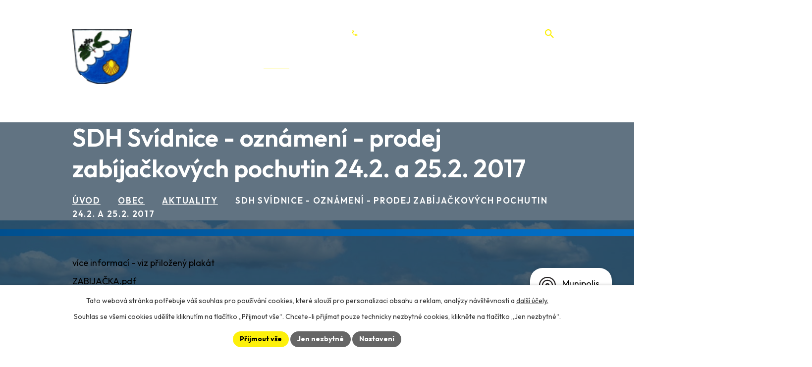

--- FILE ---
content_type: text/html; charset=utf-8
request_url: https://www.obecsvidnice.cz/aktuality/sdh-svidnice-oznameni-prodej-zabijackovych-pochutin-24-2-a-25-2-2017-222532?mainSection-dataAggregatorCalendar-6654380-date=202308
body_size: 10715
content:
<!DOCTYPE html>
<html lang="cs" data-lang-system="cs">
	<head>



		<!--[if IE]><meta http-equiv="X-UA-Compatible" content="IE=EDGE"><![endif]-->
			<meta name="viewport" content="width=device-width, initial-scale=1, user-scalable=yes">
			<meta http-equiv="content-type" content="text/html; charset=utf-8" />
			<meta name="robots" content="index,follow" />
			<meta name="author" content="Antee s.r.o." />
			<meta name="description" content="více informací - viz přiložený plakát
ZABIJAČKA.pdf" />
			<meta name="keywords" content="Svídnice, aktuality" />
			<meta name="viewport" content="width=device-width, initial-scale=1, user-scalable=yes" />
<title>SDH Svídnice - oznámení - prodej zabíjačkových pochutin 24.2. a 25.2. 2017 | Obec Svídnice, okres Chrudim</title>

		<link rel="stylesheet" type="text/css" href="https://cdn.antee.cz/jqueryui/1.8.20/css/smoothness/jquery-ui-1.8.20.custom.css?v=2" integrity="sha384-969tZdZyQm28oZBJc3HnOkX55bRgehf7P93uV7yHLjvpg/EMn7cdRjNDiJ3kYzs4" crossorigin="anonymous" />
		<link rel="stylesheet" type="text/css" href="/style.php?nid=R1FWVg==&amp;ver=1768399196" />
		<link rel="stylesheet" type="text/css" href="/css/libs.css?ver=1768399900" />
		<link rel="stylesheet" type="text/css" href="https://cdn.antee.cz/genericons/genericons/genericons.css?v=2" integrity="sha384-DVVni0eBddR2RAn0f3ykZjyh97AUIRF+05QPwYfLtPTLQu3B+ocaZm/JigaX0VKc" crossorigin="anonymous" />

		<script src="/js/jquery/jquery-3.0.0.min.js" ></script>
		<script src="/js/jquery/jquery-migrate-3.1.0.min.js" ></script>
		<script src="/js/jquery/jquery-ui.min.js" ></script>
		<script src="/js/jquery/jquery.ui.touch-punch.min.js" ></script>
		<script src="/js/libs.min.js?ver=1768399900" ></script>
		<script src="/js/ipo.min.js?ver=1768399889" ></script>
			<script src="/js/locales/cs.js?ver=1768399196" ></script>

			<script src='https://www.google.com/recaptcha/api.js?hl=cs&render=explicit' ></script>

		<link href="/aktuality?action=atom" type="application/atom+xml" rel="alternate" title="Aktuality">
		<link href="/uredni-deska?action=atom" type="application/atom+xml" rel="alternate" title="Úřední deska">
		<link href="/planovane-akce?action=atom" type="application/atom+xml" rel="alternate" title="Plánované akce">
		<link href="/hlaseni-mistniho-rozhlasu?action=atom" type="application/atom+xml" rel="alternate" title="Hlášení místního rozhlasu">
		<link href="/zpravodaj?action=atom" type="application/atom+xml" rel="alternate" title="Zpravodaj">
<meta name="format-detection" content="telephone=no">
<link rel="preconnect" href="https://fonts.googleapis.com">
<link rel="preconnect" href="https://fonts.gstatic.com" crossorigin>
<link href="https://fonts.googleapis.com/css2?family=Outfit:wght@300..700&amp;display=fallback" rel="stylesheet">
<link href="/image.php?nid=1288&amp;oid=11834644" rel="icon" type="image/png">
<link rel="shortcut icon" href="/image.php?nid=1288&amp;oid=11834644">
<link rel="preload" href="/image.php?nid=1288&amp;oid=11834648" as="image">
<script>
ipo.api.live('h1', function(el) {
if(( !document.getElementById('page11823140') ) && ($("#system-menu").length != 1 && !$(".error").length )){
if (window.innerWidth >= 1024){
$(el).insertBefore("#iponavigation p");
}
}
});
ipo.api.live("body", function(el){
//převod úvodní fotky do drobečkové navigace
if( ( !document.getElementById('page11823140') ) && ( !$(".error").length ) ){
if( $(el).find(".sub-bg").length ){
var image_back = $(el).find(".sub-bg").html();
$(el).find("#iponavigation").append(image_back);
}
}
//přesun vyhledávání
$(el).find(".elasticSearchForm").appendTo(".header-fulltext");
//přesun patičky
$(el).find("#ipocopyright").insertAfter("#ipocontainer");
//zjištění zda se jedná o stránku 404
if( $(el).find(".ipopagetext .error").length ){
$(el).addClass("error-page");
}
//přidání třídy action-button pro backlink
$(el).find(".backlink").addClass("action-button");
//přidání třidy action-button (cta Zpět na přehled, Akce.cz, Turistika.cz)
$(el).find(".backlink, .event.clearfix > a, .destination > p:last-child > a").addClass("action-button");
//galerie
$(el).find(".gallery .matrix > li").each(function( index, es ) {
if( $(es).find("div > a img").length )
{
var productImage = $(es).find("div > a img").attr("src");
$(es).find("div > a img").attr("data-imageUrl", productImage);
var productAttribute = $(es).find("div > a img").attr("data-imageUrl");
var productResult = productAttribute.split("&width")[0];
$(es).find("div > a > img").attr("src", productResult);
$(es).find("div > a > img").attr("data-src", productResult);
}
else
{
var link_product = $(es).find(".title > a").attr("href");
$(es).addClass("not-image");
$(es).find("div > h2").after('<a href="'+link_product+'"></\a>');
}
var link_product = $(es).find(".title > a").attr("href");
var title_product = $(es).find(".title").attr("title");
$(es).find(".title a").text(title_product);
$(es).append("<a class='link__wrapper' href='"+link_product+"'><\/a>");
if( $("html[lang='cs']").length ){
$(es).append('<span class="vstup">Vstoupit do alba <svg xmlns="http://www.w3.org/2000/svg" version="1.1" x="0" y="0" width="6" height="10" viewBox="0 0 6 10" xml:space="preserve" enable-background="new 0 0 6 10"><path d="m1.7 9.7 4-4c.2-.2.3-.5.3-.7a1 1 0 0 0-.3-.7l-4-4A1 1 0 0 0 .3.3c-.4.4-.4.9 0 1.4L3.6 5 .3 8.4c-.4.5-.4 1 0 1.4.4.3 1.1.3 1.4-.1z" fill="#d6bea9"/>\span>');
}
if( $("html[lang='en']").length ){
$(es).append('<span class="vstup">Enter the album <svg xmlns="http://www.w3.org/2000/svg" version="1.1" x="0" y="0" width="6" height="10" viewBox="0 0 6 10" xml:space="preserve" enable-background="new 0 0 6 10"><path d="m1.7 9.7 4-4c.2-.2.3-.5.3-.7a1 1 0 0 0-.3-.7l-4-4A1 1 0 0 0 .3.3c-.4.4-.4.9 0 1.4L3.6 5 .3 8.4c-.4.5-.4 1 0 1.4.4.3 1.1.3 1.4-.1z" fill="#d6bea9"/>\span>');
}
if( $("html[lang='de']").length ){
$(es).append('<span class="vstup">Eintreten <svg xmlns="http://www.w3.org/2000/svg" version="1.1" x="0" y="0" width="6" height="10" viewBox="0 0 6 10" xml:space="preserve" enable-background="new 0 0 6 10"><path d="m1.7 9.7 4-4c.2-.2.3-.5.3-.7a1 1 0 0 0-.3-.7l-4-4A1 1 0 0 0 .3.3c-.4.4-.4.9 0 1.4L3.6 5 .3 8.4c-.4.5-.4 1 0 1.4.4.3 1.1.3 1.4-.1z" fill="#d6bea9"/>\span>');
}
$(es).find("> div > *").unwrap();
});
if( $(el).find(".images > div").length && !$(el).find(".catalog.view-itemDetail").length )
{
$(el).find(".images > div").each(function( index, es ) {
var productImage = $(es).find(".image-inner-wrapper a.image-detail img").attr("data-src");
var productResult = productImage.split("&width")[0];
$(es).find(".image-inner-wrapper a.image-detail img").attr("data-src", productResult);
});
}
else {
$(el).find(".images > div").each(function( index, es ) {
var productImage = $(es).find(".image-inner-wrapper a.image-detail img").attr("src");
var productResult = productImage.split("&width")[0];
$(es).find(".image-inner-wrapper a.image-detail img").attr("src", productResult);
});
}
//odstranění &width
if( $(el).find(".articles > .article").length ){
$(el).find(".articles > .article").each(function( index, es ) {
if( $(es).find("a:not(.morelink) img").length ){
var productImage = $(es).find("a:not(.morelink) img").attr("data-src");
var productResult = productImage.split("&width")[0];
$(es).find("a:not(.morelink) img").attr("data-src", productResult);
}
});
}
//funkce pro zobrazování, skrývání vyhledávání a ovládání na desktopu
$(el).find(".elasticSearchForm input[type='text']").on("click change focus", function() {
if ( $(this).val() ){
$(el).find(".elasticSearchForm").addClass("active");
}
else {
$(el).find(".elasticSearchForm").removeClass("active");
}
});
//funkce na přidání posuvníku
function displayWhisperer() {
if( !$(".elasticSearch-autocompleteResult").is(':empty')  ) {
$("body").addClass("apply-scroll");
}
else
{
$("body").removeClass("apply-scroll");
}
}
$(".elasticSearchForm input[type='text']").keyup(function() {
$.ajax({
type: "POST",
data: 'keyword=' + $(this).val(),
beforeSend: function() {
displayWhisperer();
},
success: function(data) {
displayWhisperer();
}
});
});
});
//funkce pro zobrazování a skrývání vyhledávání
ipo.api.live(".header-fulltext > a", function(el){
var ikonaLupa = $(el).find(".ikona-lupa");
$(el).click(function(e) {
e.preventDefault();
$(this).toggleClass("search-active");
$("body").toggleClass("search-active");
if($(this).hasClass("search-active"))
{
$(ikonaLupa).text('X');
$(ikonaLupa).attr("title","Zavřít vyhledávání");
}
else
{
$(this).removeClass("search-active");
$("body").removeClass("search-active");
if( $("body").hasClass("apply-scroll") )
{
$("body").removeClass("apply-scroll");
}
$(ikonaLupa).attr("title","Otevřít vyhledávání");
$(".elasticSearchForm input[type=text]").val("");
}
$(".elasticSearchForm input[type=text]").focus();
});
});
//zjištění počet položek submenu
ipo.api.live('#ipotopmenuwrapper ul.topmenulevel2', function(el) {
$(el).find("> li").each(function( index, es ) {
if(index == 9){
$(el).addClass("two-column");
}
});
});
//označení položek, které mají submenu
ipo.api.live('#ipotopmenu ul.topmenulevel1 li.topmenuitem1', function(el) {
var submenu = $(el).find("ul.topmenulevel2");
if (window.innerWidth <= 1024){
if (submenu.length) {
$(el).addClass("hasSubmenu");
$(el).find("> a").after("<span class='open-submenu' />");
}
}
});
//wrapnutí spanu do poležek první úrovně
ipo.api.live('#ipotopmenu ul.topmenulevel1 li.topmenuitem1 > a', function(el) {
$(el).wrapInner("<span>");
});
//rozbaleni menu
$(function() {
if (window.innerWidth <= 1024) {
$(".topmenulevel1 > li.hasSubmenu .open-submenu").click(function(e) {
$(this).toggleClass("see-more");
if($(this).hasClass("see-more")) {
$("ul.topmenulevel2").css("display","none");
$(this).next("ul.topmenulevel2").css("display","block");
$(".topmenulevel1 > li > a").removeClass("see-more");
$(this).addClass("see-more");
} else {
$(this).removeClass("see-more");
$(this).next("ul.topmenulevel2").css("display","none");
}
});
}
});
</script>

	</head>

	<body id="page131906" class="subpage131906 subpage5915158"
			
			data-nid="1288"
			data-lid="CZ"
			data-oid="131906"
			data-layout-pagewidth="1024"
			
			data-slideshow-timer="3"
			 data-ipo-article-id="222532"
						
				
				data-layout="responsive" data-viewport_width_responsive="1024"
			>



							<div id="snippet-cookiesConfirmation-euCookiesSnp">			<div id="cookieChoiceInfo" class="cookie-choices-info template_1">
					<p>Tato webová stránka potřebuje váš souhlas pro používání cookies, které slouží pro personalizaci obsahu a reklam, analýzy návštěvnosti a 
						<a class="cookie-button more" href="https://navody.antee.cz/cookies" target="_blank">další účely.</a>
					</p>
					<p>
						Souhlas se všemi cookies udělíte kliknutím na tlačítko „Přijmout vše“. Chcete-li přijímat pouze technicky nezbytné cookies, klikněte na tlačítko „Jen nezbytné“.
					</p>
				<div class="buttons">
					<a class="cookie-button action-button ajax" id="cookieChoiceButton" rel=”nofollow” href="/aktuality/sdh-svidnice-oznameni-prodej-zabijackovych-pochutin-24-2-a-25-2-2017-222532?do=cookiesConfirmation-acceptAll">Přijmout vše</a>
					<a class="cookie-button cookie-button--settings action-button ajax" rel=”nofollow” href="/aktuality/sdh-svidnice-oznameni-prodej-zabijackovych-pochutin-24-2-a-25-2-2017-222532?do=cookiesConfirmation-onlyNecessary">Jen nezbytné</a>
					<a class="cookie-button cookie-button--settings action-button ajax" rel=”nofollow” href="/aktuality/sdh-svidnice-oznameni-prodej-zabijackovych-pochutin-24-2-a-25-2-2017-222532?do=cookiesConfirmation-openSettings">Nastavení</a>
				</div>
			</div>
</div>				<div id="ipocontainer">

			<div class="menu-toggler">

				<span>Menu</span>
				<span class="genericon genericon-menu"></span>
			</div>

			<span id="back-to-top">

				<i class="fa fa-angle-up"></i>
			</span>

			<div id="ipoheader">

				<div class="header-container flex-container layout-container">
	<a href="/" class="header-logo" title="Obec Svídnice">
		<img src="/image.php?nid=1288&amp;oid=11834648" alt="Obec Svídnice" width="120" height="110">
		<span>Obec Svídnice</span>
	</a>
	<div class="header-icons icons icons-white flex-container">
		<a href="tel:+420469670287" title="+420 469 670 287">+420 469 670 287</a>
		<div class="header-fulltext">
			<a href="#"><span title="Otevřít vyhledávání" class="ikona-lupa">Ikona</span></a>
		</div>
	</div>
</div>



<div class="sub-bg">
	
		 
		<img src="/image.php?oid=11834963&amp;nid=1288" width="2000" height="480" alt="Obec Svídnice">
		 
	
</div>			</div>

			<div id="ipotopmenuwrapper">

				<div id="ipotopmenu">
<h4 class="hiddenMenu">Horní menu</h4>
<ul class="topmenulevel1"><li class="topmenuitem1 noborder" id="ipomenu11823140"><a href="/">Úvod</a></li><li class="topmenuitem1" id="ipomenu121826"><a href="/obecni-urad">Obecní úřad</a><ul class="topmenulevel2"><li class="topmenuitem2" id="ipomenu121827"><a href="/zakladni-informace">Základní informace</a></li><li class="topmenuitem2" id="ipomenu121828"><a href="/popis-uradu">Popis úřadu</a></li><li class="topmenuitem2" id="ipomenu2791603"><a href="/uredni-deska">Úřední deska</a></li><li class="topmenuitem2" id="ipomenu5892114"><a href="/povinne-info">Povinně zveřejňované informace</a></li><li class="topmenuitem2" id="ipomenu121829"><a href="/poskytovani-informaci-prijem-podani-formulare">Poskytování informací, příjem podání. Formuláře</a></li><li class="topmenuitem2" id="ipomenu3364404"><a href="/obecni-symboly">Obecní symboly</a><ul class="topmenulevel3"><li class="topmenuitem3" id="ipomenu3369442"><a href="/slavnostni-predani-dekretu-17-4-2012">Slavnostní předání dekretu 17.4.2012</a></li><li class="topmenuitem3" id="ipomenu3407132"><a href="/slavnostni-posveceni-obecnich-symbolu-dne-24-8-2013">Slavnostní posvěcení obecních symbolů dne 24.8.2013</a></li></ul></li><li class="topmenuitem2" id="ipomenu121830"><a href="/vyhlasky-zakony-a-usneseni-zastupitelstva">Vyhlášky, zákony</a></li><li class="topmenuitem2" id="ipomenu121831"><a href="/rozpocet">Rozpočet</a></li><li class="topmenuitem2" id="ipomenu11823295"><a href="/zpravodaj">Zpravodaj</a></li><li class="topmenuitem2" id="ipomenu121832"><a href="/elektronicka-podatelna">Elektronická podatelna</a></li><li class="topmenuitem2" id="ipomenu7683093"><a href="https://cro.justice.cz/" target="_blank">Registr oznámení</a></li><li class="topmenuitem2" id="ipomenu5893487"><a href="/verejne-zakazky">Veřejné zakázky</a></li><li class="topmenuitem2" id="ipomenu6940555"><a href="/ochrana-osobnich-udaju">Ochrana osobních údajů</a></li></ul></li><li class="topmenuitem1 active" id="ipomenu5915158"><a href="/obec">Obec</a><ul class="topmenulevel2"><li class="topmenuitem2 active" id="ipomenu131906"><a href="/aktuality">Aktuality</a></li><li class="topmenuitem2" id="ipomenu6784956"><a href="/hlaseni-mistniho-rozhlasu">Hlášení místního rozhlasu</a></li><li class="topmenuitem2" id="ipomenu5893203"><a href="/fotogalerie">Fotogalerie</a></li><li class="topmenuitem2" id="ipomenu5893210"><a href="/kultura">Kultura</a></li><li class="topmenuitem2" id="ipomenu131897"><a href="/historie">Historie</a></li><li class="topmenuitem2" id="ipomenu4494568"><a href="/uzemni-plan">Územní plán</a></li><li class="topmenuitem2" id="ipomenu1216430"><a href="/hzs-pozarni-ochrana">HZS - požární ochrana</a></li><li class="topmenuitem2" id="ipomenu734771"><a href="/svoz-a-likvidace-tko">Svoz a likvidace TKO</a><ul class="topmenulevel3"><li class="topmenuitem3" id="ipomenu8952715"><a href="/naklady-obce-svidnice-na-provoz-obecniho-systemu-a-mnozstvi-vyprodukovanych-odpadu">Náklady obce Svídnice na provoz obecního systému a množství vyprodukovaných odpadů</a></li></ul></li><li class="topmenuitem2" id="ipomenu8949639"><a href="/mobilni-rozhlas">Mobilní Rozhlas</a></li><li class="topmenuitem2" id="ipomenu1490692"><a href="/byvala-skola">Bývalá škola</a><ul class="topmenulevel3"><li class="topmenuitem3" id="ipomenu5490609"><a href="/fotogalerie-pronajimanych-vnitrnich-prostor-v-budove-skoly">Fotogalerie pronajímaných vnitřních prostor v budově školy</a></li></ul></li><li class="topmenuitem2" id="ipomenu5374683"><a href="/vitani-obcanku-formular">Vítání občánků - formulář</a></li><li class="topmenuitem2" id="ipomenu5874911"><a href="/info-sms">Informační SMS</a></li><li class="topmenuitem2" id="ipomenu8428856"><a href="/dotace-cerpane-obci">Dotace čerpané obcí</a></li></ul></li><li class="topmenuitem1" id="ipomenu5915436"><a href="/spolky-a-sdruzeni">Spolky</a><ul class="topmenulevel2"><li class="topmenuitem2" id="ipomenu5915234"><a href="/nohejbal">Nohejbal</a><ul class="topmenulevel3"><li class="topmenuitem3" id="ipomenu1929066"><a href="/soutez-o-pohar-starosty-obce-rok-2010">Soutěž "O pohár starosty obce" rok 2010</a></li><li class="topmenuitem3" id="ipomenu1442732"><a href="/soutez-o-pohar-starosty-obce-rok-2009">Soutěž "O pohár starosty obce" rok 2009</a></li></ul></li><li class="topmenuitem2" id="ipomenu5915255"><a href="/tj-svidnice">TJ Svídnice</a><ul class="topmenulevel3"><li class="topmenuitem3" id="ipomenu151434"><a href="/o-fotbale-ve-svidnici">O fotbale ve Svídnici</a></li></ul></li><li class="topmenuitem2" id="ipomenu5915292"><a href="/sdh-svidnice">SDH Svídnice</a><ul class="topmenulevel3"><li class="topmenuitem3" id="ipomenu149836"><a href="/historie-sdh">Historie SDH</a></li></ul></li><li class="topmenuitem2" id="ipomenu5915358"><a href="/rybnik-v-lukach">Rybník v Lukách</a></li><li class="topmenuitem2" id="ipomenu7083000"><a href="/svidnicky-extrem">Svídnický extrém</a></li></ul></li><li class="topmenuitem1" id="ipomenu5916033"><a href="/okoli-a-turistika">Okolí</a><ul class="topmenulevel2"><li class="topmenuitem2" id="ipomenu3643833"><a href="/akce-v-okoli">Akce v okolí</a></li><li class="topmenuitem2" id="ipomenu3643832"><a href="/turistika-v-regionu">Turistika v regionu</a></li><li class="topmenuitem2" id="ipomenu150944"><a href="/kulturni-pamatky">Kulturní památky</a></li><li class="topmenuitem2" id="ipomenu149840"><a href="/prirodni-pamatky">Přírodní památky</a></li><li class="topmenuitem2" id="ipomenu3443450"><a href="/pocasi">Počasí</a></li></ul></li><li class="topmenuitem1" id="ipomenu11823147"><a href="/kontakty">Kontakty</a></li></ul>
					<div class="cleartop"></div>
				</div>
			</div>
			<div id="ipomain">
				<div class="elasticSearchForm elasticSearch-container" id="elasticSearch-form-2768623" >
	<h4 class="newsheader">Vyhledat v textu</h4>
	<div class="newsbody">
<form action="/aktuality/sdh-svidnice-oznameni-prodej-zabijackovych-pochutin-24-2-a-25-2-2017-222532?do=mainSection-elasticSearchForm-2768623-form-submit" method="post" id="frm-mainSection-elasticSearchForm-2768623-form">
<label hidden="" for="frmform-q">Fulltextové vyhledávání</label><input type="text" placeholder="Vyhledat v textu" autocomplete="off" name="q" id="frmform-q" value=""> 			<input type="submit" value="Hledat" class="action-button">
			<div class="elasticSearch-autocomplete"></div>
</form>
	</div>
</div>

<script >

	app.index.requireElasticSearchAutocomplete('frmform-q', "\/vyhledat-v-textu?do=autocomplete");
</script>
<div class="smsRegistration">

	<h4 class="newsheader">Informační SMS</h4>
	<div class="newsbody">
		<a href="/info-sms">Přihlášení k odběru SMS</a>
	</div>
</div>
<div class="data-aggregator-calendar" id="data-aggregator-calendar-11834957">
	<h4 class="newsheader">Kalendář akcí</h4>
	<div class="newsbody">
<div id="snippet-mainSection-dataAggregatorCalendar-11834957-cal"><div class="blog-cal ui-datepicker-inline ui-datepicker ui-widget ui-widget-content ui-helper-clearfix ui-corner-all">
	<div class="ui-datepicker-header ui-widget-header ui-helper-clearfix ui-corner-all">
		<a class="ui-datepicker-prev ui-corner-all ajax" href="/aktuality/sdh-svidnice-oznameni-prodej-zabijackovych-pochutin-24-2-a-25-2-2017-222532?mainSection-dataAggregatorCalendar-11834957-date=202512&amp;do=mainSection-dataAggregatorCalendar-11834957-reload" title="Předchozí měsíc">
			<span class="ui-icon ui-icon-circle-triangle-w">Předchozí</span>
		</a>
		<a class="ui-datepicker-next ui-corner-all ajax" href="/aktuality/sdh-svidnice-oznameni-prodej-zabijackovych-pochutin-24-2-a-25-2-2017-222532?mainSection-dataAggregatorCalendar-11834957-date=202602&amp;do=mainSection-dataAggregatorCalendar-11834957-reload" title="Následující měsíc">
			<span class="ui-icon ui-icon-circle-triangle-e">Následující</span>
		</a>
		<div class="ui-datepicker-title">Leden 2026</div>
	</div>
	<table class="ui-datepicker-calendar">
		<thead>
			<tr>
				<th title="Pondělí">P</th>
				<th title="Úterý">Ú</th>
				<th title="Středa">S</th>
				<th title="Čtvrtek">Č</th>
				<th title="Pátek">P</th>
				<th title="Sobota">S</th>
				<th title="Neděle">N</th>
			</tr>

		</thead>
		<tbody>
			<tr>

				<td>

					<a data-tooltip-content="#tooltip-content-calendar-20251229-11834957" class="tooltip ui-state-default ui-datepicker-other-month" href="/planovane-akce/20251222obecni-urad-svidnice-zrusene-uredni-hodiny" title="Obecní úřad Svídnice - zrušené úřední hodiny">29</a>
					<div class="tooltip-wrapper">
						<div id="tooltip-content-calendar-20251229-11834957">
							<div>Obecní úřad Svídnice - zrušené úřední hodiny</div>
						</div>
					</div>
				</td>
				<td>

					<a data-tooltip-content="#tooltip-content-calendar-20251230-11834957" class="tooltip ui-state-default ui-datepicker-other-month" href="/planovane-akce/20251222obecni-urad-svidnice-zrusene-uredni-hodiny" title="Obecní úřad Svídnice - zrušené úřední hodiny">30</a>
					<div class="tooltip-wrapper">
						<div id="tooltip-content-calendar-20251230-11834957">
							<div>Obecní úřad Svídnice - zrušené úřední hodiny</div>
						</div>
					</div>
				</td>
				<td>

					<a data-tooltip-content="#tooltip-content-calendar-20251231-11834957" class="tooltip ui-state-default ui-datepicker-other-month" href="/kalendar-akci?date=2025-12-31" title="Rezervace bývalé školy,Obecní úřad Svídnice - zrušené úřední hodiny">31</a>
					<div class="tooltip-wrapper">
						<div id="tooltip-content-calendar-20251231-11834957">
							<div>Rezervace bývalé školy</div>
							<div>Obecní úřad Svídnice - zrušené úřední hodiny</div>
						</div>
					</div>
				</td>
				<td>

					<a data-tooltip-content="#tooltip-content-calendar-20260101-11834957" class="tooltip ui-state-default day-off holiday" href="/planovane-akce/20251222obecni-urad-svidnice-zrusene-uredni-hodiny" title="Obecní úřad Svídnice - zrušené úřední hodiny">1</a>
					<div class="tooltip-wrapper">
						<div id="tooltip-content-calendar-20260101-11834957">
							<div>Obecní úřad Svídnice - zrušené úřední hodiny</div>
						</div>
					</div>
				</td>
				<td>

					<a data-tooltip-content="#tooltip-content-calendar-20260102-11834957" class="tooltip ui-state-default" href="/planovane-akce/20251222obecni-urad-svidnice-zrusene-uredni-hodiny" title="Obecní úřad Svídnice - zrušené úřední hodiny">2</a>
					<div class="tooltip-wrapper">
						<div id="tooltip-content-calendar-20260102-11834957">
							<div>Obecní úřad Svídnice - zrušené úřední hodiny</div>
						</div>
					</div>
				</td>
				<td>

					<a data-tooltip-content="#tooltip-content-calendar-20260103-11834957" class="tooltip ui-state-default saturday day-off" href="/planovane-akce/20251222obecni-urad-svidnice-zrusene-uredni-hodiny" title="Obecní úřad Svídnice - zrušené úřední hodiny">3</a>
					<div class="tooltip-wrapper">
						<div id="tooltip-content-calendar-20260103-11834957">
							<div>Obecní úřad Svídnice - zrušené úřední hodiny</div>
						</div>
					</div>
				</td>
				<td>

					<a data-tooltip-content="#tooltip-content-calendar-20260104-11834957" class="tooltip ui-state-default sunday day-off" href="/planovane-akce/20251222obecni-urad-svidnice-zrusene-uredni-hodiny" title="Obecní úřad Svídnice - zrušené úřední hodiny">4</a>
					<div class="tooltip-wrapper">
						<div id="tooltip-content-calendar-20260104-11834957">
							<div>Obecní úřad Svídnice - zrušené úřední hodiny</div>
						</div>
					</div>
				</td>
			</tr>
			<tr>

				<td>

						<span class="tooltip ui-state-default">5</span>
				</td>
				<td>

					<a data-tooltip-content="#tooltip-content-calendar-20260106-11834957" class="tooltip ui-state-default" href="/hlaseni-mistniho-rozhlasu/hlaseni-mistniho-rozhlasu-612026" title="Hlášení místního rozhlasu 6.1.2026">6</a>
					<div class="tooltip-wrapper">
						<div id="tooltip-content-calendar-20260106-11834957">
							<div>Hlášení místního rozhlasu 6.1.2026</div>
						</div>
					</div>
				</td>
				<td>

						<span class="tooltip ui-state-default">7</span>
				</td>
				<td>

						<span class="tooltip ui-state-default">8</span>
				</td>
				<td>

						<span class="tooltip ui-state-default">9</span>
				</td>
				<td>

					<a data-tooltip-content="#tooltip-content-calendar-20260110-11834957" class="tooltip ui-state-default saturday day-off" href="/kalendar-akci?date=2026-01-10" title="Česká mše vánoční v kostele svatého Jakuba na Práčově,Rezervace bývalé školy,Rybova Česká mše vánoční v kostele sv. Jakuba">10</a>
					<div class="tooltip-wrapper">
						<div id="tooltip-content-calendar-20260110-11834957">
							<div>Česká mše vánoční v kostele svatého Jakuba na Práčově</div>
							<div>Rezervace bývalé školy</div>
							<div>Rybova Česká mše vánoční v kostele sv. Jakuba</div>
						</div>
					</div>
				</td>
				<td>

						<span class="tooltip ui-state-default sunday day-off">11</span>
				</td>
			</tr>
			<tr>

				<td>

						<span class="tooltip ui-state-default">12</span>
				</td>
				<td>

						<span class="tooltip ui-state-default">13</span>
				</td>
				<td>

						<span class="tooltip ui-state-default">14</span>
				</td>
				<td>

						<span class="tooltip ui-state-default">15</span>
				</td>
				<td>

						<span class="tooltip ui-state-default">16</span>
				</td>
				<td>

						<span class="tooltip ui-state-default saturday day-off">17</span>
				</td>
				<td>

						<span class="tooltip ui-state-default sunday day-off">18</span>
				</td>
			</tr>
			<tr>

				<td>

						<span class="tooltip ui-state-default">19</span>
				</td>
				<td>

						<span class="tooltip ui-state-default">20</span>
				</td>
				<td>

						<span class="tooltip ui-state-default ui-state-highlight ui-state-active">21</span>
				</td>
				<td>

						<span class="tooltip ui-state-default">22</span>
				</td>
				<td>

						<span class="tooltip ui-state-default">23</span>
				</td>
				<td>

						<span class="tooltip ui-state-default saturday day-off">24</span>
				</td>
				<td>

						<span class="tooltip ui-state-default sunday day-off">25</span>
				</td>
			</tr>
			<tr>

				<td>

						<span class="tooltip ui-state-default">26</span>
				</td>
				<td>

						<span class="tooltip ui-state-default">27</span>
				</td>
				<td>

						<span class="tooltip ui-state-default">28</span>
				</td>
				<td>

						<span class="tooltip ui-state-default">29</span>
				</td>
				<td>

						<span class="tooltip ui-state-default">30</span>
				</td>
				<td>

					<a data-tooltip-content="#tooltip-content-calendar-20260131-11834957" class="tooltip ui-state-default saturday day-off" href="/planovane-akce/20260131rezervace-byvale-skoly" title="Rezervace bývalé školy">31</a>
					<div class="tooltip-wrapper">
						<div id="tooltip-content-calendar-20260131-11834957">
							<div>Rezervace bývalé školy</div>
						</div>
					</div>
				</td>
				<td>

						<span class="tooltip ui-state-default sunday day-off ui-datepicker-other-month">1</span>
				</td>
			</tr>
		</tbody>
	</table>
</div>
</div>	</div>
</div>

				<div id="ipomainframe">
					<div id="ipopage">
<div id="iponavigation">
	<h5 class="hiddenMenu">Drobečková navigace</h5>
	<p>
			<a href="/">Úvod</a> <span class="separator">&gt;</span>
			<a href="/obec">Obec</a> <span class="separator">&gt;</span>
			<a href="/aktuality">Aktuality</a> <span class="separator">&gt;</span>
			<span class="currentPage">SDH Svídnice - oznámení - prodej zabíjačkových pochutin 24.2. a 25.2. 2017</span>
	</p>

</div>
						<div class="ipopagetext">
							<div class="blog view-detail content">
								
								<h1>SDH Svídnice - oznámení - prodej zabíjačkových pochutin 24.2. a 25.2. 2017</h1>

<div id="snippet--flash"></div>
								
																	

<hr class="cleaner">




<hr class="cleaner">

<div class="article">
	

	<div class="paragraph text clearfix">
<p>více informací - viz přiložený plakát</p>
<p><a href="/file.php?nid=1288&amp;oid=5489017">ZABIJAČKA.pdf</a></p>	</div>
		
<div id="snippet--images"><div class="images clearfix">

	</div>
</div>


<div id="snippet--uploader"></div>			<div class="article-footer">
													<div class="published"><span>Publikováno:</span> 20. 2. 2017 10:17</div>

						<div class="author table-row auto">
				<div class="box-by-content author-label">Autor:</div>
				<div class="box-by-content type-shorttext">Jana Novotná</div>
			</div>
					</div>
	
</div>

<hr class="cleaner">
<div class="content-paginator clearfix">
	<span class="linkprev">
		<a href="/aktuality/vlozena-fotogalerie-zrekonstruovanych-prostor-k-pronajmu-v-budove-byvale-skoly-222693">

			<span class="linkprev-chevron">
				<i class="fa fa-angle-left"></i>
			</span>
			<span class="linkprev-text">
				<span class="linkprev-title">Vložena fotogalerie…</span>
				<span class="linkprev-date">Publikováno: 20. 2. 2017 19:56</span>
			</span>
		</a>
	</span>
	<span class="linkback">
		<a href='/aktuality'>
			<span class="linkback-chevron">
				<i class="fa fa-undo"></i>
			</span>
			<span class="linkback-text">
				<span>Zpět na přehled</span>
			</span>
		</a>
	</span>
	<span class="linknext">
		<a href="/aktuality/zmena-uredni-desky-mimoradna-veterinarni-opatreni-222462">

			<span class="linknext-chevron">
				<i class="fa fa-angle-right"></i>
			</span>
			<span class="linknext-text">
				<span class="linknext-title">Změna úřední desky …</span>
				<span class="linknext-date">Publikováno: 20. 2. 2017 8:20</span>
			</span>
		</a>
	</span>
</div>

		
															</div>
						</div>
					</div>


					

					

					<div class="hrclear"></div>
					<div id="ipocopyright">
<div class="copyright">
	<div class="footer-inner">
	<div class="footer-container grid-container layout-container">
		<div class="footer-content">
			<a href="/" class="footer-logo" title="Obec Svídnice">
				<img src="/image.php?nid=1288&amp;oid=11834648" alt="Obec Svídnice" width="85" height="92">
				<span>Obec Svídnice</span>
			</a>
			<div class="footer-grid grid-container">
				<div class="footer-info">
					<p>
						<strong>Adresa</strong><br>
						Svídnice č.p. 99, 538 24<br>
						Svídnice u Chrudimi
					</p>
					<p>
						<strong>Telefon</strong><br>
						<a href="tel:+420469670287" title="+420 469 670 287">+420 469 670 287</a>
					</p>
					<p>
						<strong>E-mail</strong><br>
						<a href="mailto:ou.svidnice@worldonline.cz" title="ou.svidnice@worldonline.cz">ou.svidnice@worldonline.cz</a>
					</p>
				</div>
				<div class="footer-info-2">
					<p><strong>Úřední hodiny</strong></p>
					<p><span>Pondělí</span>8:00 - 14:00</p>
					<p><span>Úterý</span>11:00 - 17:00  <span>(starosta 15:00-17:00)</span></p>
					<p><span>Středa</span>8:00 - 14:00</p>
					<p><span>Čtvrtek</span>8:00 - 14:00</p>
					<p><span>Pátek</span>8:00 - 14:00</p>
					<p><a href="https://www.firmy.cz/detail/13097682-posta-partner-svidnice-svidnice.html" target="_blank" rel="noopener noreferrer">Pošta - otvírací doba</a></p>
				</div>
			</div>
		</div>
		<div class="footer-map">
			<a class="footer-link" href="https://mapy.cz/s/mupajadusu" target="_blank" rel="noopener noreferrer" title="Zobrazit na mapě">
				<img src="/image.php?nid=1288&amp;oid=11834960" alt="Mapa" width="949" height="461">
				<span>Zobrazit na mapě</span>
			</a>
		</div>
	</div>
</div>
<div class="copy layout-container">
	© 2026 Obec Svídnice, <a href="mailto:ou.svidnice@worldonline.cz">Kontaktovat webmastera</a>, <span id="links"><a href="/mapa-stranek">Mapa stránek</a>, <a href="/prohlaseni-o-pristupnosti">Prohlášení o přístupnosti</a>, <a href="/povinne-info">Povinně zveřejňované informace</a></span><br>ANTEE s.r.o. - <a href="https://www.antee.cz" rel="nofollow">Tvorba webových stránek</a>, Redakční systém IPO
</div>
</div>
					</div>
					<div id="ipostatistics">
<script >
	var _paq = _paq || [];
	_paq.push(['disableCookies']);
	_paq.push(['trackPageView']);
	_paq.push(['enableLinkTracking']);
	(function() {
		var u="https://matomo.antee.cz/";
		_paq.push(['setTrackerUrl', u+'piwik.php']);
		_paq.push(['setSiteId', 3123]);
		var d=document, g=d.createElement('script'), s=d.getElementsByTagName('script')[0];
		g.defer=true; g.async=true; g.src=u+'piwik.js'; s.parentNode.insertBefore(g,s);
	})();
</script>
<script >
	$(document).ready(function() {
		$('a[href^="mailto"]').on("click", function(){
			_paq.push(['setCustomVariable', 1, 'Click mailto','Email='+this.href.replace(/^mailto:/i,'') + ' /Page = ' +  location.href,'page']);
			_paq.push(['trackGoal', null]);
			_paq.push(['trackPageView']);
		});

		$('a[href^="tel"]').on("click", function(){
			_paq.push(['setCustomVariable', 1, 'Click telefon','Telefon='+this.href.replace(/^tel:/i,'') + ' /Page = ' +  location.href,'page']);
			_paq.push(['trackPageView']);
		});
	});
</script>
					</div>

					<div id="ipofooter">
						<div class="rozhlas-banner-container"><a class="rozhlas-banner__icon animated pulse" title="Zobrazit mobilní rozhlas" href="#"> <img src="/img/mobilni-rozhlas/banner_icon.png" alt="logo"> <span class="rozhlas-title">Munipolis</span> <span class="rozhlas-subtitle">Novinky z úřadu přímo do vašeho telefonu</span> </a>
	<div class="rozhlas-banner">
		<div class="rozhlas-banner__close"><a title="zavřít"><img src="/img/mobilni-rozhlas/banner_close-icon.svg" alt="zavřít"></a></div>
		<div class="rozhlas-banner__logo"><a title="Mobilní rozhlas" href="https://www.mobilnirozhlas.cz/" target="_blank" rel="noopener noreferrer"> <img src="/img/mobilni-rozhlas/banner_mr_logo-dark.svg" alt="mobilní rozhlas"> </a></div>
		<div class="rozhlas-banner__text"><span>Důležité informace ze samosprávy <br>přímo do telefonu</span></div>
		<div class="rozhlas-banner__image"><img src="/img/mobilni-rozhlas/banner_foto.png" alt="foto aplikace"></div>
		<div class="rozhlas-banner__cta"><a class="rozhlas-banner-btn rozhlas-banner-btn--telefon" title="Odebírat" href="https://obecsvidnice.munipolis.cz/registrace" target="_blank" rel="noopener noreferrer"> Odebírat zprávy do telefonu </a> <a class="rozhlas-banner-btn rozhlas-banner-btn--nastenka" title="Nástěnka" href="https://obecsvidnice.munipolis.cz/" target="_blank" rel="noopener noreferrer"> Zobrazit nástěnku </a> <a class="rozhlas-banner-btn rozhlas-banner-btn--app" title="Aplikace" href="/mobilni-rozhlas"> Stáhnout mobilní aplikaci </a></div>
	</div>
</div>
<script>// <![CDATA[
	ipo.api.live('.rozhlas-banner-container', function(el) {
		$('.rozhlas-banner__icon').click(function(e) {
			$(el).toggleClass('open')
			if ($(el).hasClass('open')) {
				$('.rozhlas-banner').css('display', 'block')
			} else {
				$(el).removeClass('open')
				$('.rozhlas-banner').css('display', 'none')
			}
			e.preventDefault()
		})
		$('.rozhlas-banner__close a').click(function(e) {
			$(el).removeClass('open')
			$(el).find('.rozhlas-banner').css('display', 'none')
		})
	})
	// ]]>
</script>
					</div>
				</div>
			</div>
		</div>
	</body>
</html>
